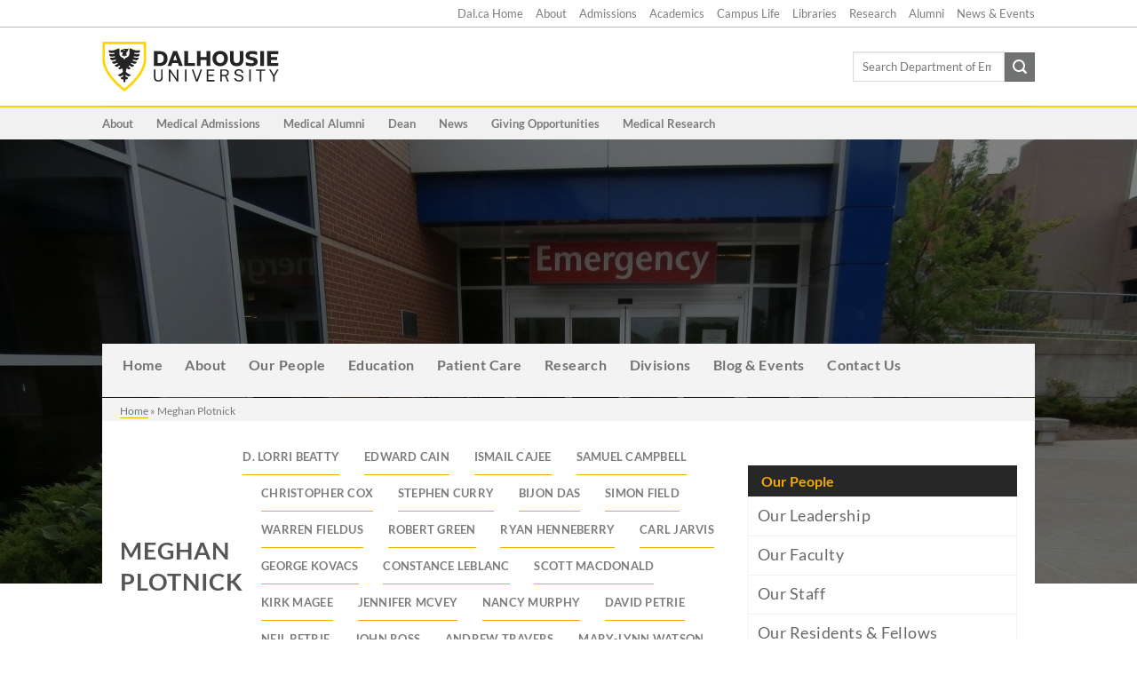

--- FILE ---
content_type: text/html; charset=UTF-8
request_url: https://dalemerg.medicine.dal.ca/our-faculty/meghan-plotnick/
body_size: 66155
content:
<!DOCTYPE html>
<html lang="en-US" class="loading-site no-js">
<head>
	<meta charset="UTF-8" />
	<link rel="profile" href="http://gmpg.org/xfn/11" />
	<link rel="pingback" href="https://dalemerg.medicine.dal.ca/xmlrpc.php" />

	<script>(function(html){html.className = html.className.replace(/\bno-js\b/,'js')})(document.documentElement);</script>
<meta name='robots' content='index, follow, max-image-preview:large, max-snippet:-1, max-video-preview:-1' />
<meta name="viewport" content="width=device-width, initial-scale=1" />
	<!-- This site is optimized with the Yoast SEO plugin v23.4 - https://yoast.com/wordpress/plugins/seo/ -->
	<title>Meghan Plotnick - Department of Emergency Medicine</title>
	<link rel="canonical" href="https://dalemerg.medicine.dal.ca/meghan-plotnick/" />
	<meta property="og:locale" content="en_US" />
	<meta property="og:type" content="article" />
	<meta property="og:title" content="Meghan Plotnick - Department of Emergency Medicine" />
	<meta property="og:url" content="https://dalemerg.medicine.dal.ca/meghan-plotnick/" />
	<meta property="og:site_name" content="Department of Emergency Medicine" />
	<meta property="article:modified_time" content="2022-03-24T19:24:27+00:00" />
	<meta name="twitter:card" content="summary_large_image" />
	<meta name="twitter:label1" content="Est. reading time" />
	<meta name="twitter:data1" content="1 minute" />
	<script type="application/ld+json" class="yoast-schema-graph">{"@context":"https://schema.org","@graph":[{"@type":"WebPage","@id":"https://dalemerg.medicine.dal.ca/meghan-plotnick/","url":"https://dalemerg.medicine.dal.ca/meghan-plotnick/","name":"Meghan Plotnick - Department of Emergency Medicine","isPartOf":{"@id":"https://dalemerg.medicine.dal.ca/#website"},"datePublished":"2021-12-11T00:07:40+00:00","dateModified":"2022-03-24T19:24:27+00:00","breadcrumb":{"@id":"https://dalemerg.medicine.dal.ca/meghan-plotnick/#breadcrumb"},"inLanguage":"en-US","potentialAction":[{"@type":"ReadAction","target":["https://dalemerg.medicine.dal.ca/meghan-plotnick/"]}]},{"@type":"BreadcrumbList","@id":"https://dalemerg.medicine.dal.ca/meghan-plotnick/#breadcrumb","itemListElement":[{"@type":"ListItem","position":1,"name":"Home","item":"https://dalemerg.medicine.dal.ca/"},{"@type":"ListItem","position":2,"name":"Meghan Plotnick"}]},{"@type":"WebSite","@id":"https://dalemerg.medicine.dal.ca/#website","url":"https://dalemerg.medicine.dal.ca/","name":"Department of Emergency Medicine","description":"Dalhousie University","potentialAction":[{"@type":"SearchAction","target":{"@type":"EntryPoint","urlTemplate":"https://dalemerg.medicine.dal.ca/?s={search_term_string}"},"query-input":{"@type":"PropertyValueSpecification","valueRequired":true,"valueName":"search_term_string"}}],"inLanguage":"en-US"}]}</script>
	<!-- / Yoast SEO plugin. -->


<link rel='prefetch' href='https://dalemerg.medicine.dal.ca/wp-content/themes/flatsome/assets/js/flatsome.js?ver=8e60d746741250b4dd4e' />
<link rel='prefetch' href='https://dalemerg.medicine.dal.ca/wp-content/themes/flatsome/assets/js/chunk.slider.js?ver=3.19.5' />
<link rel='prefetch' href='https://dalemerg.medicine.dal.ca/wp-content/themes/flatsome/assets/js/chunk.popups.js?ver=3.19.5' />
<link rel='prefetch' href='https://dalemerg.medicine.dal.ca/wp-content/themes/flatsome/assets/js/chunk.tooltips.js?ver=3.19.5' />
<link rel='prefetch' href='https://dalemerg.medicine.dal.ca/wp-content/themes/flatsome/assets/js/woocommerce.js?ver=dd6035ce106022a74757' />
<link rel="alternate" type="application/rss+xml" title="Department of Emergency Medicine &raquo; Feed" href="https://dalemerg.medicine.dal.ca/feed/" />
<link rel="alternate" type="application/rss+xml" title="Department of Emergency Medicine &raquo; Comments Feed" href="https://dalemerg.medicine.dal.ca/comments/feed/" />
<link rel="alternate" type="text/calendar" title="Department of Emergency Medicine &raquo; iCal Feed" href="https://dalemerg.medicine.dal.ca/events/?ical=1" />
<script type="text/javascript">
/* <![CDATA[ */
window._wpemojiSettings = {"baseUrl":"https:\/\/s.w.org\/images\/core\/emoji\/15.0.3\/72x72\/","ext":".png","svgUrl":"https:\/\/s.w.org\/images\/core\/emoji\/15.0.3\/svg\/","svgExt":".svg","source":{"concatemoji":"https:\/\/dalemerg.medicine.dal.ca\/wp-includes\/js\/wp-emoji-release.min.js?ver=6.6.2"}};
/*! This file is auto-generated */
!function(i,n){var o,s,e;function c(e){try{var t={supportTests:e,timestamp:(new Date).valueOf()};sessionStorage.setItem(o,JSON.stringify(t))}catch(e){}}function p(e,t,n){e.clearRect(0,0,e.canvas.width,e.canvas.height),e.fillText(t,0,0);var t=new Uint32Array(e.getImageData(0,0,e.canvas.width,e.canvas.height).data),r=(e.clearRect(0,0,e.canvas.width,e.canvas.height),e.fillText(n,0,0),new Uint32Array(e.getImageData(0,0,e.canvas.width,e.canvas.height).data));return t.every(function(e,t){return e===r[t]})}function u(e,t,n){switch(t){case"flag":return n(e,"\ud83c\udff3\ufe0f\u200d\u26a7\ufe0f","\ud83c\udff3\ufe0f\u200b\u26a7\ufe0f")?!1:!n(e,"\ud83c\uddfa\ud83c\uddf3","\ud83c\uddfa\u200b\ud83c\uddf3")&&!n(e,"\ud83c\udff4\udb40\udc67\udb40\udc62\udb40\udc65\udb40\udc6e\udb40\udc67\udb40\udc7f","\ud83c\udff4\u200b\udb40\udc67\u200b\udb40\udc62\u200b\udb40\udc65\u200b\udb40\udc6e\u200b\udb40\udc67\u200b\udb40\udc7f");case"emoji":return!n(e,"\ud83d\udc26\u200d\u2b1b","\ud83d\udc26\u200b\u2b1b")}return!1}function f(e,t,n){var r="undefined"!=typeof WorkerGlobalScope&&self instanceof WorkerGlobalScope?new OffscreenCanvas(300,150):i.createElement("canvas"),a=r.getContext("2d",{willReadFrequently:!0}),o=(a.textBaseline="top",a.font="600 32px Arial",{});return e.forEach(function(e){o[e]=t(a,e,n)}),o}function t(e){var t=i.createElement("script");t.src=e,t.defer=!0,i.head.appendChild(t)}"undefined"!=typeof Promise&&(o="wpEmojiSettingsSupports",s=["flag","emoji"],n.supports={everything:!0,everythingExceptFlag:!0},e=new Promise(function(e){i.addEventListener("DOMContentLoaded",e,{once:!0})}),new Promise(function(t){var n=function(){try{var e=JSON.parse(sessionStorage.getItem(o));if("object"==typeof e&&"number"==typeof e.timestamp&&(new Date).valueOf()<e.timestamp+604800&&"object"==typeof e.supportTests)return e.supportTests}catch(e){}return null}();if(!n){if("undefined"!=typeof Worker&&"undefined"!=typeof OffscreenCanvas&&"undefined"!=typeof URL&&URL.createObjectURL&&"undefined"!=typeof Blob)try{var e="postMessage("+f.toString()+"("+[JSON.stringify(s),u.toString(),p.toString()].join(",")+"));",r=new Blob([e],{type:"text/javascript"}),a=new Worker(URL.createObjectURL(r),{name:"wpTestEmojiSupports"});return void(a.onmessage=function(e){c(n=e.data),a.terminate(),t(n)})}catch(e){}c(n=f(s,u,p))}t(n)}).then(function(e){for(var t in e)n.supports[t]=e[t],n.supports.everything=n.supports.everything&&n.supports[t],"flag"!==t&&(n.supports.everythingExceptFlag=n.supports.everythingExceptFlag&&n.supports[t]);n.supports.everythingExceptFlag=n.supports.everythingExceptFlag&&!n.supports.flag,n.DOMReady=!1,n.readyCallback=function(){n.DOMReady=!0}}).then(function(){return e}).then(function(){var e;n.supports.everything||(n.readyCallback(),(e=n.source||{}).concatemoji?t(e.concatemoji):e.wpemoji&&e.twemoji&&(t(e.twemoji),t(e.wpemoji)))}))}((window,document),window._wpemojiSettings);
/* ]]> */
</script>
<style id='wp-emoji-styles-inline-css' type='text/css'>

	img.wp-smiley, img.emoji {
		display: inline !important;
		border: none !important;
		box-shadow: none !important;
		height: 1em !important;
		width: 1em !important;
		margin: 0 0.07em !important;
		vertical-align: -0.1em !important;
		background: none !important;
		padding: 0 !important;
	}
</style>
<style id='wp-block-library-inline-css' type='text/css'>
:root{--wp-admin-theme-color:#007cba;--wp-admin-theme-color--rgb:0,124,186;--wp-admin-theme-color-darker-10:#006ba1;--wp-admin-theme-color-darker-10--rgb:0,107,161;--wp-admin-theme-color-darker-20:#005a87;--wp-admin-theme-color-darker-20--rgb:0,90,135;--wp-admin-border-width-focus:2px;--wp-block-synced-color:#7a00df;--wp-block-synced-color--rgb:122,0,223;--wp-bound-block-color:var(--wp-block-synced-color)}@media (min-resolution:192dpi){:root{--wp-admin-border-width-focus:1.5px}}.wp-element-button{cursor:pointer}:root{--wp--preset--font-size--normal:16px;--wp--preset--font-size--huge:42px}:root .has-very-light-gray-background-color{background-color:#eee}:root .has-very-dark-gray-background-color{background-color:#313131}:root .has-very-light-gray-color{color:#eee}:root .has-very-dark-gray-color{color:#313131}:root .has-vivid-green-cyan-to-vivid-cyan-blue-gradient-background{background:linear-gradient(135deg,#00d084,#0693e3)}:root .has-purple-crush-gradient-background{background:linear-gradient(135deg,#34e2e4,#4721fb 50%,#ab1dfe)}:root .has-hazy-dawn-gradient-background{background:linear-gradient(135deg,#faaca8,#dad0ec)}:root .has-subdued-olive-gradient-background{background:linear-gradient(135deg,#fafae1,#67a671)}:root .has-atomic-cream-gradient-background{background:linear-gradient(135deg,#fdd79a,#004a59)}:root .has-nightshade-gradient-background{background:linear-gradient(135deg,#330968,#31cdcf)}:root .has-midnight-gradient-background{background:linear-gradient(135deg,#020381,#2874fc)}.has-regular-font-size{font-size:1em}.has-larger-font-size{font-size:2.625em}.has-normal-font-size{font-size:var(--wp--preset--font-size--normal)}.has-huge-font-size{font-size:var(--wp--preset--font-size--huge)}.has-text-align-center{text-align:center}.has-text-align-left{text-align:left}.has-text-align-right{text-align:right}#end-resizable-editor-section{display:none}.aligncenter{clear:both}.items-justified-left{justify-content:flex-start}.items-justified-center{justify-content:center}.items-justified-right{justify-content:flex-end}.items-justified-space-between{justify-content:space-between}.screen-reader-text{border:0;clip:rect(1px,1px,1px,1px);clip-path:inset(50%);height:1px;margin:-1px;overflow:hidden;padding:0;position:absolute;width:1px;word-wrap:normal!important}.screen-reader-text:focus{background-color:#ddd;clip:auto!important;clip-path:none;color:#444;display:block;font-size:1em;height:auto;left:5px;line-height:normal;padding:15px 23px 14px;text-decoration:none;top:5px;width:auto;z-index:100000}html :where(.has-border-color){border-style:solid}html :where([style*=border-top-color]){border-top-style:solid}html :where([style*=border-right-color]){border-right-style:solid}html :where([style*=border-bottom-color]){border-bottom-style:solid}html :where([style*=border-left-color]){border-left-style:solid}html :where([style*=border-width]){border-style:solid}html :where([style*=border-top-width]){border-top-style:solid}html :where([style*=border-right-width]){border-right-style:solid}html :where([style*=border-bottom-width]){border-bottom-style:solid}html :where([style*=border-left-width]){border-left-style:solid}html :where(img[class*=wp-image-]){height:auto;max-width:100%}:where(figure){margin:0 0 1em}html :where(.is-position-sticky){--wp-admin--admin-bar--position-offset:var(--wp-admin--admin-bar--height,0px)}@media screen and (max-width:600px){html :where(.is-position-sticky){--wp-admin--admin-bar--position-offset:0px}}
</style>
<link rel='stylesheet' id='contact-form-7-css' href='https://dalemerg.medicine.dal.ca/wp-content/plugins/contact-form-7/includes/css/styles.css?ver=5.9.8' type='text/css' media='all' />
<style id='woocommerce-inline-inline-css' type='text/css'>
.woocommerce form .form-row .required { visibility: visible; }
</style>
<link rel='stylesheet' id='tablepress-default-css' href='https://dalemerg.medicine.dal.ca/wp-content/plugins/tablepress/css/build/default.css?ver=2.4.2' type='text/css' media='all' />
<link rel='stylesheet' id='flatsome-main-css' href='https://dalemerg.medicine.dal.ca/wp-content/themes/flatsome/assets/css/flatsome.css?ver=3.19.5' type='text/css' media='all' />
<style id='flatsome-main-inline-css' type='text/css'>
@font-face {
				font-family: "fl-icons";
				font-display: block;
				src: url(https://dalemerg.medicine.dal.ca/wp-content/themes/flatsome/assets/css/icons/fl-icons.eot?v=3.19.5);
				src:
					url(https://dalemerg.medicine.dal.ca/wp-content/themes/flatsome/assets/css/icons/fl-icons.eot#iefix?v=3.19.5) format("embedded-opentype"),
					url(https://dalemerg.medicine.dal.ca/wp-content/themes/flatsome/assets/css/icons/fl-icons.woff2?v=3.19.5) format("woff2"),
					url(https://dalemerg.medicine.dal.ca/wp-content/themes/flatsome/assets/css/icons/fl-icons.ttf?v=3.19.5) format("truetype"),
					url(https://dalemerg.medicine.dal.ca/wp-content/themes/flatsome/assets/css/icons/fl-icons.woff?v=3.19.5) format("woff"),
					url(https://dalemerg.medicine.dal.ca/wp-content/themes/flatsome/assets/css/icons/fl-icons.svg?v=3.19.5#fl-icons) format("svg");
			}
</style>
<link rel='stylesheet' id='flatsome-shop-css' href='https://dalemerg.medicine.dal.ca/wp-content/themes/flatsome/assets/css/flatsome-shop.css?ver=3.19.5' type='text/css' media='all' />
<link rel='stylesheet' id='flatsome-style-css' href='https://dalemerg.medicine.dal.ca/wp-content/themes/flatsome-child/style.css?ver=3.0' type='text/css' media='all' />
<script type="text/javascript" src="https://dalemerg.medicine.dal.ca/wp-includes/js/jquery/jquery.min.js?ver=3.7.1" id="jquery-core-js"></script>
<script type="text/javascript" src="https://dalemerg.medicine.dal.ca/wp-includes/js/jquery/jquery-migrate.min.js?ver=3.4.1" id="jquery-migrate-js"></script>
<script type="text/javascript" src="https://dalemerg.medicine.dal.ca/wp-content/plugins/woocommerce/assets/js/jquery-blockui/jquery.blockUI.min.js?ver=2.7.0-wc.9.2.3" id="jquery-blockui-js" data-wp-strategy="defer"></script>
<script type="text/javascript" id="wc-add-to-cart-js-extra">
/* <![CDATA[ */
var wc_add_to_cart_params = {"ajax_url":"\/wp-admin\/admin-ajax.php","wc_ajax_url":"\/?wc-ajax=%%endpoint%%","i18n_view_cart":"View cart","cart_url":"https:\/\/dalemerg.medicine.dal.ca","is_cart":"","cart_redirect_after_add":"no"};
/* ]]> */
</script>
<script type="text/javascript" src="https://dalemerg.medicine.dal.ca/wp-content/plugins/woocommerce/assets/js/frontend/add-to-cart.min.js?ver=9.2.3" id="wc-add-to-cart-js" defer="defer" data-wp-strategy="defer"></script>
<script type="text/javascript" src="https://dalemerg.medicine.dal.ca/wp-content/plugins/woocommerce/assets/js/js-cookie/js.cookie.min.js?ver=2.1.4-wc.9.2.3" id="js-cookie-js" data-wp-strategy="defer"></script>
<link rel="https://api.w.org/" href="https://dalemerg.medicine.dal.ca/wp-json/" /><link rel="alternate" title="JSON" type="application/json" href="https://dalemerg.medicine.dal.ca/wp-json/wp/v2/pages/135" /><link rel="EditURI" type="application/rsd+xml" title="RSD" href="https://dalemerg.medicine.dal.ca/xmlrpc.php?rsd" />
<meta name="generator" content="WordPress 6.6.2" />
<meta name="generator" content="WooCommerce 9.2.3" />
<link rel='shortlink' href='https://dalemerg.medicine.dal.ca/?p=135' />
<link rel="alternate" title="oEmbed (JSON)" type="application/json+oembed" href="https://dalemerg.medicine.dal.ca/wp-json/oembed/1.0/embed?url=https%3A%2F%2Fdalemerg.medicine.dal.ca%2Four-faculty%2Fmeghan-plotnick%2F" />
<link rel="alternate" title="oEmbed (XML)" type="text/xml+oembed" href="https://dalemerg.medicine.dal.ca/wp-json/oembed/1.0/embed?url=https%3A%2F%2Fdalemerg.medicine.dal.ca%2Four-faculty%2Fmeghan-plotnick%2F&#038;format=xml" />
<meta name="tec-api-version" content="v1"><meta name="tec-api-origin" content="https://dalemerg.medicine.dal.ca"><link rel="alternate" href="https://dalemerg.medicine.dal.ca/wp-json/tribe/events/v1/" />	<noscript><style>.woocommerce-product-gallery{ opacity: 1 !important; }</style></noscript>
	<style id='wp-fonts-local' type='text/css'>
@font-face{font-family:Inter;font-style:normal;font-weight:300 900;font-display:fallback;src:url('https://dalemerg.medicine.dal.ca/wp-content/plugins/woocommerce/assets/fonts/Inter-VariableFont_slnt,wght.woff2') format('woff2');font-stretch:normal;}
@font-face{font-family:Cardo;font-style:normal;font-weight:400;font-display:fallback;src:url('https://dalemerg.medicine.dal.ca/wp-content/plugins/woocommerce/assets/fonts/cardo_normal_400.woff2') format('woff2');}
</style>
<link rel="icon" href="https://dalemerg.medicine.dal.ca/wp-content/uploads/2022/03/cropped-favicon-32x32.png" sizes="32x32" />
<link rel="icon" href="https://dalemerg.medicine.dal.ca/wp-content/uploads/2022/03/cropped-favicon-192x192.png" sizes="192x192" />
<link rel="apple-touch-icon" href="https://dalemerg.medicine.dal.ca/wp-content/uploads/2022/03/cropped-favicon-180x180.png" />
<meta name="msapplication-TileImage" content="https://dalemerg.medicine.dal.ca/wp-content/uploads/2022/03/cropped-favicon-270x270.png" />
<style id="custom-css" type="text/css">:root {--primary-color: #d68300;--fs-color-primary: #d68300;--fs-color-secondary: #707372;--fs-color-success: #7a9c59;--fs-color-alert: #000000;--fs-experimental-link-color: #707372;--fs-experimental-link-color-hover: #d68300;}.tooltipster-base {--tooltip-color: #fff;--tooltip-bg-color: #000;}.off-canvas-right .mfp-content, .off-canvas-left .mfp-content {--drawer-width: 300px;}.off-canvas .mfp-content.off-canvas-cart {--drawer-width: 360px;}.header-main{height: 90px}#logo img{max-height: 90px}#logo{width:200px;}.header-top{min-height: 25px}.transparent .header-main{height: 90px}.transparent #logo img{max-height: 90px}.has-transparent + .page-title:first-of-type,.has-transparent + #main > .page-title,.has-transparent + #main > div > .page-title,.has-transparent + #main .page-header-wrapper:first-of-type .page-title{padding-top: 170px;}.header.show-on-scroll,.stuck .header-main{height:70px!important}.stuck #logo img{max-height: 70px!important}.search-form{ width: 100%;}.header-bottom {background-color: #f1f1f1}.header-bottom-nav > li > a{line-height: 16px }@media (max-width: 549px) {.header-main{height: 70px}#logo img{max-height: 70px}}.header-top{background-color:#ffffff!important;}body{font-family: Lato, sans-serif;}body {font-weight: 400;font-style: normal;}.nav > li > a {font-family: Lato, sans-serif;}.mobile-sidebar-levels-2 .nav > li > ul > li > a {font-family: Lato, sans-serif;}.nav > li > a,.mobile-sidebar-levels-2 .nav > li > ul > li > a {font-weight: 700;font-style: normal;}h1,h2,h3,h4,h5,h6,.heading-font, .off-canvas-center .nav-sidebar.nav-vertical > li > a{font-family: Lato, sans-serif;}h1,h2,h3,h4,h5,h6,.heading-font,.banner h1,.banner h2 {font-weight: 700;font-style: normal;}.alt-font{font-family: "Dancing Script", sans-serif;}.alt-font {font-weight: 400!important;font-style: normal!important;}@media screen and (min-width: 550px){.products .box-vertical .box-image{min-width: 247px!important;width: 247px!important;}}.absolute-footer, html{background-color: #ffffff}.nav-vertical-fly-out > li + li {border-top-width: 1px; border-top-style: solid;}/* Custom CSS */.main-section{margin-top: -300px !important;}.tab{background-color: #fff !important;}a:link {border-bottom: 1px solid #f2ac00;}.menu-item a:link {border-bottom: 0px solid !important;}.section-widget{padding: 0px 10px !important;}.section-widget p{margin: 5px !important;}.homeWidgetBtn{font-size: 1.1em;margin: 0px;text-align: left;padding-left: 10px !important;font-weight: 300;}.border-box{border: 1px solid #c8c8c8;}.sidebar-menu .account-item {display:none;}.header-newsletter-item{display:none !important;}#top-bar{border-bottom: 1px solid #b9b9b9 !important;}#masthead{border-bottom: solid 2px #ffd400;}.logo a{ border: none !important;}.breadcrumbNav {text-align: left;}.border-box a:link {text-decoration: underline;text-decoration-color: #f2ac00 !important;}.label-new.menu-item > a:after{content:"New";}.label-hot.menu-item > a:after{content:"Hot";}.label-sale.menu-item > a:after{content:"Sale";}.label-popular.menu-item > a:after{content:"Popular";}</style><style id="kirki-inline-styles">/* latin-ext */
@font-face {
  font-family: 'Lato';
  font-style: normal;
  font-weight: 400;
  font-display: swap;
  src: url(https://fonts.gstatic.com/s/lato/v25/S6uyw4BMUTPHjxAwXjeu.woff2) format('woff2');
  unicode-range: U+0100-02BA, U+02BD-02C5, U+02C7-02CC, U+02CE-02D7, U+02DD-02FF, U+0304, U+0308, U+0329, U+1D00-1DBF, U+1E00-1E9F, U+1EF2-1EFF, U+2020, U+20A0-20AB, U+20AD-20C0, U+2113, U+2C60-2C7F, U+A720-A7FF;
}
/* latin */
@font-face {
  font-family: 'Lato';
  font-style: normal;
  font-weight: 400;
  font-display: swap;
  src: url(https://fonts.gstatic.com/s/lato/v25/S6uyw4BMUTPHjx4wXg.woff2) format('woff2');
  unicode-range: U+0000-00FF, U+0131, U+0152-0153, U+02BB-02BC, U+02C6, U+02DA, U+02DC, U+0304, U+0308, U+0329, U+2000-206F, U+20AC, U+2122, U+2191, U+2193, U+2212, U+2215, U+FEFF, U+FFFD;
}
/* latin-ext */
@font-face {
  font-family: 'Lato';
  font-style: normal;
  font-weight: 700;
  font-display: swap;
  src: url(https://fonts.gstatic.com/s/lato/v25/S6u9w4BMUTPHh6UVSwaPGR_p.woff2) format('woff2');
  unicode-range: U+0100-02BA, U+02BD-02C5, U+02C7-02CC, U+02CE-02D7, U+02DD-02FF, U+0304, U+0308, U+0329, U+1D00-1DBF, U+1E00-1E9F, U+1EF2-1EFF, U+2020, U+20A0-20AB, U+20AD-20C0, U+2113, U+2C60-2C7F, U+A720-A7FF;
}
/* latin */
@font-face {
  font-family: 'Lato';
  font-style: normal;
  font-weight: 700;
  font-display: swap;
  src: url(https://fonts.gstatic.com/s/lato/v25/S6u9w4BMUTPHh6UVSwiPGQ.woff2) format('woff2');
  unicode-range: U+0000-00FF, U+0131, U+0152-0153, U+02BB-02BC, U+02C6, U+02DA, U+02DC, U+0304, U+0308, U+0329, U+2000-206F, U+20AC, U+2122, U+2191, U+2193, U+2212, U+2215, U+FEFF, U+FFFD;
}/* vietnamese */
@font-face {
  font-family: 'Dancing Script';
  font-style: normal;
  font-weight: 400;
  font-display: swap;
  src: url(https://fonts.gstatic.com/s/dancingscript/v29/If2cXTr6YS-zF4S-kcSWSVi_sxjsohD9F50Ruu7BMSo3Rep8ltA.woff2) format('woff2');
  unicode-range: U+0102-0103, U+0110-0111, U+0128-0129, U+0168-0169, U+01A0-01A1, U+01AF-01B0, U+0300-0301, U+0303-0304, U+0308-0309, U+0323, U+0329, U+1EA0-1EF9, U+20AB;
}
/* latin-ext */
@font-face {
  font-family: 'Dancing Script';
  font-style: normal;
  font-weight: 400;
  font-display: swap;
  src: url(https://fonts.gstatic.com/s/dancingscript/v29/If2cXTr6YS-zF4S-kcSWSVi_sxjsohD9F50Ruu7BMSo3ROp8ltA.woff2) format('woff2');
  unicode-range: U+0100-02BA, U+02BD-02C5, U+02C7-02CC, U+02CE-02D7, U+02DD-02FF, U+0304, U+0308, U+0329, U+1D00-1DBF, U+1E00-1E9F, U+1EF2-1EFF, U+2020, U+20A0-20AB, U+20AD-20C0, U+2113, U+2C60-2C7F, U+A720-A7FF;
}
/* latin */
@font-face {
  font-family: 'Dancing Script';
  font-style: normal;
  font-weight: 400;
  font-display: swap;
  src: url(https://fonts.gstatic.com/s/dancingscript/v29/If2cXTr6YS-zF4S-kcSWSVi_sxjsohD9F50Ruu7BMSo3Sup8.woff2) format('woff2');
  unicode-range: U+0000-00FF, U+0131, U+0152-0153, U+02BB-02BC, U+02C6, U+02DA, U+02DC, U+0304, U+0308, U+0329, U+2000-206F, U+20AC, U+2122, U+2191, U+2193, U+2212, U+2215, U+FEFF, U+FFFD;
}</style></head>

<body class="page-template page-template-page-blank page-template-page-blank-php page page-id-135 page-child parent-pageid-123 theme-flatsome woocommerce-no-js tribe-no-js lightbox nav-dropdown-has-arrow nav-dropdown-has-shadow nav-dropdown-has-border">


<a class="skip-link screen-reader-text" href="#main">Skip to content</a>

<div id="wrapper">

	
	<header id="header" class="header has-sticky sticky-jump">
		<div class="header-wrapper">
			<div id="top-bar" class="header-top hide-for-sticky">
    <div class="flex-row container">
      <div class="flex-col hide-for-medium flex-left">
          <ul class="nav nav-left medium-nav-center nav-small  nav-">
                        </ul>
      </div>

      <div class="flex-col hide-for-medium flex-center">
          <ul class="nav nav-center nav-small  nav-">
                        </ul>
      </div>

      <div class="flex-col hide-for-medium flex-right">
         <ul class="nav top-bar-nav nav-right nav-small  nav-">
              <li id="menu-item-16" class="menu-item menu-item-type-custom menu-item-object-custom menu-item-16 menu-item-design-default"><a href="#" class="nav-top-link">Dal.ca Home</a></li>
<li id="menu-item-17" class="menu-item menu-item-type-custom menu-item-object-custom menu-item-17 menu-item-design-default"><a href="#" class="nav-top-link">About</a></li>
<li id="menu-item-18" class="menu-item menu-item-type-custom menu-item-object-custom menu-item-18 menu-item-design-default"><a href="#" class="nav-top-link">Admissions</a></li>
<li id="menu-item-19" class="menu-item menu-item-type-custom menu-item-object-custom menu-item-19 menu-item-design-default"><a href="#" class="nav-top-link">Academics</a></li>
<li id="menu-item-20" class="menu-item menu-item-type-custom menu-item-object-custom menu-item-20 menu-item-design-default"><a href="#" class="nav-top-link">Campus Life</a></li>
<li id="menu-item-21" class="menu-item menu-item-type-custom menu-item-object-custom menu-item-21 menu-item-design-default"><a href="#" class="nav-top-link">Libraries</a></li>
<li id="menu-item-22" class="menu-item menu-item-type-custom menu-item-object-custom menu-item-22 menu-item-design-default"><a href="#" class="nav-top-link">Research</a></li>
<li id="menu-item-23" class="menu-item menu-item-type-custom menu-item-object-custom menu-item-23 menu-item-design-default"><a href="#" class="nav-top-link">Alumni</a></li>
<li id="menu-item-24" class="menu-item menu-item-type-custom menu-item-object-custom menu-item-24 menu-item-design-default"><a href="#" class="nav-top-link">News &#038; Events</a></li>
          </ul>
      </div>

            <div class="flex-col show-for-medium flex-grow">
          <ul class="nav nav-center nav-small mobile-nav  nav-">
              <li class="html custom html_topbar_left"><h1><strong class="uppercase" data-text-color="primary">Medicine</strong></h1></li>          </ul>
      </div>
      
    </div>
</div>
<div id="masthead" class="header-main ">
      <div class="header-inner flex-row container logo-left medium-logo-center" role="navigation">

          <!-- Logo -->
          <div id="logo" class="flex-col logo">
            
<!-- Header logo -->
<a href="https://dalemerg.medicine.dal.ca/" title="Department of Emergency Medicine - Dalhousie University" rel="home">
		<img width="1" height="1" src="https://dalemerg.medicine.dal.ca/wp-content/uploads/2022/09/dalhousie-logo-black1.svg" class="header_logo header-logo" alt="Department of Emergency Medicine"/><img  width="1" height="1" src="https://dalemerg.medicine.dal.ca/wp-content/uploads/2022/09/dalhousie-logo-black1.svg" class="header-logo-dark" alt="Department of Emergency Medicine"/></a>
          </div>

          <!-- Mobile Left Elements -->
          <div class="flex-col show-for-medium flex-left">
            <ul class="mobile-nav nav nav-left ">
              <li class="nav-icon has-icon">
  		<a href="#" data-open="#main-menu" data-pos="left" data-bg="main-menu-overlay" data-color="" class="is-small" aria-label="Menu" aria-controls="main-menu" aria-expanded="false">

		  <i class="icon-menu" ></i>
		  		</a>
	</li>
            </ul>
          </div>

          <!-- Left Elements -->
          <div class="flex-col hide-for-medium flex-left
            flex-grow">
            <ul class="header-nav header-nav-main nav nav-left  nav-uppercase" >
                          </ul>
          </div>

          <!-- Right Elements -->
          <div class="flex-col hide-for-medium flex-right">
            <ul class="header-nav header-nav-main nav nav-right  nav-uppercase">
              <li class="header-search-form search-form html relative has-icon">
	<div class="header-search-form-wrapper">
		<div class="searchform-wrapper ux-search-box relative is-normal"><form role="search" method="get" class="searchform" action="https://dalemerg.medicine.dal.ca/">
	<div class="flex-row relative">
						<div class="flex-col flex-grow">
			<label class="screen-reader-text" for="woocommerce-product-search-field-0">Search for:</label>
			<input type="search" id="woocommerce-product-search-field-0" class="search-field mb-0" placeholder="Search Department of Emergency Medicine" value="" name="s" />
			<input type="hidden" name="post_type" value="product" />
					</div>
		<div class="flex-col">
			<button type="submit" value="Search" class="ux-search-submit submit-button secondary button  icon mb-0" aria-label="Submit">
				<i class="icon-search" ></i>			</button>
		</div>
	</div>
	<div class="live-search-results text-left z-top"></div>
</form>
</div>	</div>
</li>
            </ul>
          </div>

          <!-- Mobile Right Elements -->
          <div class="flex-col show-for-medium flex-right">
            <ul class="mobile-nav nav nav-right ">
                          </ul>
          </div>

      </div>

            <div class="container"><div class="top-divider full-width"></div></div>
      </div>
<div id="wide-nav" class="header-bottom wide-nav hide-for-medium">
    <div class="flex-row container">

                        <div class="flex-col hide-for-medium flex-left">
                <ul class="nav header-nav header-bottom-nav nav-left  nav-spacing-xlarge">
                    <li id="menu-item-27" class="menu-item menu-item-type-custom menu-item-object-custom menu-item-27 menu-item-design-default"><a href="https://medicine.dal.ca/about.html" class="nav-top-link">About</a></li>
<li id="menu-item-28" class="menu-item menu-item-type-custom menu-item-object-custom menu-item-28 menu-item-design-default"><a href="https://medicine.dal.ca/departments/core-units/admissions.html" class="nav-top-link">Medical Admissions</a></li>
<li id="menu-item-29" class="menu-item menu-item-type-custom menu-item-object-custom menu-item-29 menu-item-design-default"><a href="https://medicine.dal.ca/departments/core-units/alumni.html" class="nav-top-link">Medical Alumni</a></li>
<li id="menu-item-30" class="menu-item menu-item-type-custom menu-item-object-custom menu-item-30 menu-item-design-default"><a href="https://medicine.dal.ca/dean.html" class="nav-top-link">Dean</a></li>
<li id="menu-item-31" class="menu-item menu-item-type-custom menu-item-object-custom menu-item-31 menu-item-design-default"><a href="https://medicine.dal.ca/news.html" class="nav-top-link">News</a></li>
<li id="menu-item-32" class="menu-item menu-item-type-custom menu-item-object-custom menu-item-32 menu-item-design-default"><a href="https://medicine.dal.ca/about/giving.html" class="nav-top-link">Giving Opportunities</a></li>
<li id="menu-item-33" class="menu-item menu-item-type-custom menu-item-object-custom menu-item-33 menu-item-design-default"><a href="https://www.dal.ca/academics/graduate_programs/medical-research.html" class="nav-top-link">Medical Research</a></li>
                </ul>
            </div>
            
            
                        <div class="flex-col hide-for-medium flex-right flex-grow">
              <ul class="nav header-nav header-bottom-nav nav-right  nav-spacing-xlarge">
                                 </ul>
            </div>
            
            
    </div>
</div>

<div class="header-bg-container fill"><div class="header-bg-image fill"></div><div class="header-bg-color fill"></div></div>		</div>
	</header>

	
	<main id="main" class="">


<div id="content" role="main" class="content-area">

		
			
  <div class="banner has-hover" id="banner-1218251839">
          <div class="banner-inner fill">
        <div class="banner-bg fill" >
            <img fetchpriority="high" decoding="async" width="1280" height="565" src="https://dalemerg.medicine.dal.ca/wp-content/uploads/2021/11/1429125480347.jpg" class="bg attachment-original size-original" alt="QEII Emergency Department" />                        <div class="overlay"></div>            
                    </div>
		
        <div class="banner-layers container">
            <div class="fill banner-link"></div>            
        </div>
      </div>

            
<style>
#banner-1218251839 {
  padding-top: 500px;
}
#banner-1218251839 .overlay {
  background-color: rgba(0,0,0,.5);
}
</style>
  </div>



	<section class="section main-section" id="section_938159672">
		<div class="section-bg fill" >
									
			

		</div>

		

		<div class="section-content relative">
			
<div class="row row-collapse align-middle dalemerg-tab-nav"  id="row-306813495">


	<div id="col-1607036879" class="col small-12 large-12"  >
				<div class="col-inner text-left"  >
			
			

<a href="/" class="button secondary is-link lowercase"  >
		<span>Home</span>
	</a>


<a href="/about" class="button secondary is-link lowercase"  >
		<span>About</span>
	</a>


<a href="/our-people" class="button secondary is-link lowercase"  >
		<span>Our People</span>
	</a>


<a href="/education" class="button secondary is-link lowercase"  >
		<span>Education</span>
	</a>


<a href="/patient-care" class="button secondary is-link lowercase"  >
		<span>Patient Care</span>
	</a>


<a href="/research" class="button secondary is-link lowercase"  >
		<span>Research</span>
	</a>


<a href="/divisions" class="button secondary is-link lowercase"  >
		<span>Divisions</span>
	</a>


<a href="/blog-events" class="button secondary is-link lowercase"  >
		<span>Blog &amp; Events</span>
	</a>


<a href="/contact-us/#tab_about" class="button secondary is-link lowercase"  >
		<span>Contact Us</span>
	</a>


		</div>
				
<style>
#col-1607036879 > .col-inner {
  padding: 5px 0px 0px 20px;
}
</style>
	</div>

	

	<div id="col-55927767" class="col breadcrumbNav small-12 large-12"  >
				<div class="col-inner"  >
			
			

	<div id="text-945823452" class="text">
		

<span><span><a href="https://dalemerg.medicine.dal.ca/">Home</a></span> &raquo; <span class="breadcrumb_last" aria-current="page">Meghan Plotnick</span></span>

		
<style>
#text-945823452 {
  font-size: 0.75rem;
}
</style>
	</div>
	

		</div>
				
<style>
#col-55927767 > .col-inner {
  padding: 5px 0px 2px 20px;
  margin: 1px 0px 0px 0px;
}
</style>
	</div>

	


<style>
#row-306813495 > .col > .col-inner {
  background-color: rgb(243, 243, 243);
}
</style>
</div>
<div class="row"  id="row-1278101952">

	<div id="col-2059154075" class="col small-12 large-12"  >
				<div class="col-inner"  >
			
			
<div class="row"  id="row-1287904310">

	<div id="col-190833208" class="col medium-8 small-12 large-8"  >
				<div class="col-inner"  >
			
			
<div class="row"  id="row-1322858341">

	<div id="col-1344026586" class="col small-12 large-12"  >
				<div class="col-inner"  >
			
			
  <div id="page-header-1722594453" class="page-header-wrapper">
  <div class="page-title light simple-title">

    
    <div class="page-title-inner container align-center flex-row medium-flex-wrap" >
              <div class="title-wrapper uppercase flex-col text-left medium-text-center">
          <h1 class="entry-title mb-0">
            Meghan Plotnick          </h1>
        </div>
                    <div class="title-content flex-col flex-right text-right medium-text-center">
        <ul class="nav sm-touch-scroll nav-line nav-uppercase text-left nav-left"><li class="page_item page-item-520"><a href="https://dalemerg.medicine.dal.ca/our-faculty/beattydl/">D. Lorri Beatty</a></li>
<li class="page_item page-item-526"><a href="https://dalemerg.medicine.dal.ca/our-faculty/cain-edward/">Edward Cain</a></li>
<li class="page_item page-item-529"><a href="https://dalemerg.medicine.dal.ca/our-faculty/ismail-cajee/">Ismail Cajee</a></li>
<li class="page_item page-item-531"><a href="https://dalemerg.medicine.dal.ca/our-faculty/samuel-campbell/">Samuel Campbell</a></li>
<li class="page_item page-item-543"><a href="https://dalemerg.medicine.dal.ca/our-faculty/christopher-cox/">Christopher Cox</a></li>
<li class="page_item page-item-545"><a href="https://dalemerg.medicine.dal.ca/our-faculty/stephen-curry/">Stephen Curry</a></li>
<li class="page_item page-item-547"><a href="https://dalemerg.medicine.dal.ca/our-faculty/bijon-das/">Bijon Das</a></li>
<li class="page_item page-item-552"><a href="https://dalemerg.medicine.dal.ca/our-faculty/simon-field/">Simon Field</a></li>
<li class="page_item page-item-554"><a href="https://dalemerg.medicine.dal.ca/our-faculty/warren-fieldus/">Warren Fieldus</a></li>
<li class="page_item page-item-556"><a href="https://dalemerg.medicine.dal.ca/our-faculty/robert-green/">Robert Green</a></li>
<li class="page_item page-item-558"><a href="https://dalemerg.medicine.dal.ca/our-faculty/ryan-henneberry/">Ryan Henneberry</a></li>
<li class="page_item page-item-560"><a href="https://dalemerg.medicine.dal.ca/our-faculty/carl-jarvis/">Carl Jarvis</a></li>
<li class="page_item page-item-562"><a href="https://dalemerg.medicine.dal.ca/our-faculty/george-kovacs/">George Kovacs</a></li>
<li class="page_item page-item-564"><a href="https://dalemerg.medicine.dal.ca/our-faculty/constance-leblanc/">Constance LeBlanc</a></li>
<li class="page_item page-item-568"><a href="https://dalemerg.medicine.dal.ca/our-faculty/scott-macdonald/">Scott MacDonald</a></li>
<li class="page_item page-item-570"><a href="https://dalemerg.medicine.dal.ca/our-faculty/kirk-magee/">Kirk Magee</a></li>
<li class="page_item page-item-572"><a href="https://dalemerg.medicine.dal.ca/our-faculty/jennifer-mcvey/">Jennifer McVey</a></li>
<li class="page_item page-item-577"><a href="https://dalemerg.medicine.dal.ca/our-faculty/nancy-murphy/">Nancy Murphy</a></li>
<li class="page_item page-item-579"><a href="https://dalemerg.medicine.dal.ca/our-faculty/david-petrie/">David Petrie</a></li>
<li class="page_item page-item-581"><a href="https://dalemerg.medicine.dal.ca/our-faculty/neil-petrie/">Neil Petrie</a></li>
<li class="page_item page-item-583"><a href="https://dalemerg.medicine.dal.ca/our-faculty/john-ross/">John Ross</a></li>
<li class="page_item page-item-585"><a href="https://dalemerg.medicine.dal.ca/our-faculty/andrew-travers/">Andrew Travers</a></li>
<li class="page_item page-item-587"><a href="https://dalemerg.medicine.dal.ca/our-faculty/mary%e2%80%91lynn-watson/">Mary‑Lynn Watson</a></li>
<li class="page_item page-item-135 current_page_item active"><a href="https://dalemerg.medicine.dal.ca/our-faculty/meghan-plotnick/" aria-current="page">Meghan Plotnick</a></li>
<li class="page_item page-item-589"><a href="https://dalemerg.medicine.dal.ca/our-faculty/kwong-wu/">Kwong Wu</a></li>
</ul>      </div>
    </div>

       </div>
    </div>
  
<h2><span data-text-color="primary"><b>Dal ESEM Resident, PGY 3</b></span></h2>
<h3><b>Hometown</b></h3>
<p>Windsor, Ontario</p>
<h3><b>Prior education</b></h3>
<p>BSc &#8211; Physiology and Psychology, Western University<br />MSc &#8211; Kinesiology, Queen&#8217;s University<br />Family Medicine, Dalhousie University<br />MD, Dalhousie University</p>
<h3><b>Academic interests</b></h3>
<p>Anaphylaxis<br />Women&#8217;s Health<br />Resuscitation</p>
<h3><b>Hobbies</b></h3>
<p>Camping, hiking, running, cycling</p>
		</div>
					</div>

	
</div>
		</div>
					</div>

	

	<div id="col-1092065414" class="col about-widget medium-4 small-12 large-4"  >
				<div class="col-inner"  >
			
			
<div class="row row-collapse"  id="row-1711824764">

	<div id="col-663613485" class="col small-12 large-12"  >
				<div class="col-inner"  >
			
			
	<div id="gap-807371913" class="gap-element clearfix" style="display:block; height:auto;">
		
<style>
#gap-807371913 {
  padding-top: 50px;
}
</style>
	</div>
	

<div class="row"  id="row-1247861365">


	<div id="col-786819095" class="col menu-item small-12 large-12"  >
				<div class="col-inner"  >
			
			


	<section class="section section-widget" id="section_547909239">
		<div class="section-bg fill" >
									
			

		</div>

		

		<div class="section-content relative">
			

<p><strong><span style="color: #f2ac00;">Our People</span></strong></p>

		</div>

		
<style>
#section_547909239 {
  padding-top: 5px;
  padding-bottom: 5px;
  background-color: rgb(39, 39, 39);
}
</style>
	</section>
	
<a href="/our-leadership/#tab_our-people" class="button white is-xsmall lowercase expand homeWidgetBtn"  >
		<span>Our Leadership</span>
	</a>


<a href="/our-faculty/#tab_our-people" class="button white is-xsmall lowercase expand homeWidgetBtn"  >
		<span>Our Faculty</span>
	</a>


<a href="/our-staff/#tab_our-people" class="button white is-xsmall lowercase expand homeWidgetBtn"  >
		<span>Our Staff</span>
	</a>


<a href="/our-residents-fellows/#tab_our-people" class="button white is-xsmall lowercase expand homeWidgetBtn"  >
		<span>Our Residents &amp; Fellows</span>
	</a>



		</div>
				
<style>
#col-786819095 > .col-inner {
  padding: 0px 20px 0px 0px;
}
</style>
	</div>

	

</div>
		</div>
					</div>

	
</div>
<div class="row row-collapse"  id="row-1986409818">

	<div id="col-1161031775" class="col small-12 large-12"  >
				<div class="col-inner"  >
			
			
		</div>
					</div>

	
</div>
		</div>
					</div>

	
</div>
		</div>
					</div>

	

<style>
#row-1278101952 > .col > .col-inner {
  padding: 0px 0px 0px 20px;
  background-color: rgb(255,255,255);
}
</style>
</div>
		</div>

		
<style>
#section_938159672 {
  padding-top: 30px;
  padding-bottom: 30px;
}
</style>
	</section>
	

			
		
</div>



</main>

<footer id="footer" class="footer-wrapper">

	
<!-- FOOTER 1 -->
<div class="footer-widgets footer footer-1">
		<div class="row large-columns-1 mb-0">
	   		<div id="block-7" class="col pb-0 widget widget_block"><div class="row row-collapse row-full-width"  id="row-559492803">


	<div id="col-205966857" class="col medium-6 large-6"  >
				<div class="col-inner"  >
			
			

<span style="font-size: 80%;"><b>Dalhousie University</b></span>
<span style="font-size: 80%;">Faculty of Medicine</span>
<span style="font-size: 80%;">Halifax, Nova Scotia, Canada  B3H 4R2</span>
<span style="font-size: 80%;">Tel: 1-902-494-6592</span>

<span style="font-size: 80%;"><b>Dalhousie Medicine New Brunswick</b></span>
<span style="font-size: 80%;">Saint John, New Brunswick, Canada E2L4L5</span>
<span style="font-size: 80%;">Tel: 1-506-636-6000</span>

		</div>
					</div>

	

	<div id="col-1777121950" class="col medium-6 large-6"  >
				<div class="col-inner"  >
			
			
<p style="text-align: right;"><span style="font-size: 80%;"><a href="https://dalemerg.medicine.dal.ca/contact-us/">Contact Us | </a><a href="http://directory.dal.ca/">Campus Directory | </a><a href="https://dalemerg.medicine.dal.ca/employment">Physician Recruitment</a></span></p>
<p style="text-align: right;"><span style="font-size: 80%;"><a href="https://www.dal.ca/privacy_statement.html">Privacy Statement | </a><a href="https://www.dal.ca/terms_of_use.html">Terms of Use | </a><a href="http://media.dal.ca/">Media Centre</a></span></p>
		</div>
					</div>

	

</div></div>		</div>
</div>

<!-- FOOTER 2 -->



<div class="absolute-footer dark medium-text-center small-text-center">
  <div class="container clearfix">

    
    <div class="footer-primary pull-left">
            <div class="copyright-footer">
              </div>
          </div>
  </div>
</div>

</footer>

</div>

<div id="main-menu" class="mobile-sidebar no-scrollbar mfp-hide">

	
	<div class="sidebar-menu no-scrollbar ">

		
					<ul class="nav nav-sidebar nav-vertical nav-uppercase" data-tab="1">
				<li class="header-search-form search-form html relative has-icon">
	<div class="header-search-form-wrapper">
		<div class="searchform-wrapper ux-search-box relative is-normal"><form role="search" method="get" class="searchform" action="https://dalemerg.medicine.dal.ca/">
	<div class="flex-row relative">
						<div class="flex-col flex-grow">
			<label class="screen-reader-text" for="woocommerce-product-search-field-1">Search for:</label>
			<input type="search" id="woocommerce-product-search-field-1" class="search-field mb-0" placeholder="Search Department of Emergency Medicine" value="" name="s" />
			<input type="hidden" name="post_type" value="product" />
					</div>
		<div class="flex-col">
			<button type="submit" value="Search" class="ux-search-submit submit-button secondary button  icon mb-0" aria-label="Submit">
				<i class="icon-search" ></i>			</button>
		</div>
	</div>
	<div class="live-search-results text-left z-top"></div>
</form>
</div>	</div>
</li>
<li class="menu-item menu-item-type-custom menu-item-object-custom menu-item-27"><a href="https://medicine.dal.ca/about.html">About</a></li>
<li class="menu-item menu-item-type-custom menu-item-object-custom menu-item-28"><a href="https://medicine.dal.ca/departments/core-units/admissions.html">Medical Admissions</a></li>
<li class="menu-item menu-item-type-custom menu-item-object-custom menu-item-29"><a href="https://medicine.dal.ca/departments/core-units/alumni.html">Medical Alumni</a></li>
<li class="menu-item menu-item-type-custom menu-item-object-custom menu-item-30"><a href="https://medicine.dal.ca/dean.html">Dean</a></li>
<li class="menu-item menu-item-type-custom menu-item-object-custom menu-item-31"><a href="https://medicine.dal.ca/news.html">News</a></li>
<li class="menu-item menu-item-type-custom menu-item-object-custom menu-item-32"><a href="https://medicine.dal.ca/about/giving.html">Giving Opportunities</a></li>
<li class="menu-item menu-item-type-custom menu-item-object-custom menu-item-33"><a href="https://www.dal.ca/academics/graduate_programs/medical-research.html">Medical Research</a></li>

<li class="account-item has-icon menu-item">
			<a href class="nav-top-link nav-top-not-logged-in" title="Login" >
			<span class="header-account-title">
				Login			</span>
		</a>
	
	</li>
<li class="header-newsletter-item has-icon">

  <a href="#header-newsletter-signup" class="tooltip" title="Sign up for Newsletter">

    <i class="icon-envelop"></i>
    <span class="header-newsletter-title">
          </span>
  </a>

</li>
<li class="html header-social-icons ml-0">
	<div class="social-icons follow-icons" ></div></li>
			</ul>
		
		
	</div>

	
</div>
		<script>
		( function ( body ) {
			'use strict';
			body.className = body.className.replace( /\btribe-no-js\b/, 'tribe-js' );
		} )( document.body );
		</script>
		    <div id="login-form-popup" class="lightbox-content mfp-hide">
            	<div class="woocommerce">
      		<div class="woocommerce-notices-wrapper"></div>
<div class="account-container lightbox-inner">

	
			<div class="account-login-inner">

				<h3 class="uppercase">Login</h3>

				<form class="woocommerce-form woocommerce-form-login login" method="post">

					
					<p class="woocommerce-form-row woocommerce-form-row--wide form-row form-row-wide">
						<label for="username">Username or email address&nbsp;<span class="required" aria-hidden="true">*</span><span class="screen-reader-text">Required</span></label>
						<input type="text" class="woocommerce-Input woocommerce-Input--text input-text" name="username" id="username" autocomplete="username" value="" required aria-required="true" />					</p>
					<p class="woocommerce-form-row woocommerce-form-row--wide form-row form-row-wide">
						<label for="password">Password&nbsp;<span class="required" aria-hidden="true">*</span><span class="screen-reader-text">Required</span></label>
						<input class="woocommerce-Input woocommerce-Input--text input-text" type="password" name="password" id="password" autocomplete="current-password" required aria-required="true" />
					</p>

					
					<p class="form-row">
						<label class="woocommerce-form__label woocommerce-form__label-for-checkbox woocommerce-form-login__rememberme">
							<input class="woocommerce-form__input woocommerce-form__input-checkbox" name="rememberme" type="checkbox" id="rememberme" value="forever" /> <span>Remember me</span>
						</label>
						<input type="hidden" id="woocommerce-login-nonce" name="woocommerce-login-nonce" value="723419aab6" /><input type="hidden" name="_wp_http_referer" value="/our-faculty/meghan-plotnick/" />						<button type="submit" class="woocommerce-button button woocommerce-form-login__submit" name="login" value="Log in">Log in</button>
					</p>
					<p class="woocommerce-LostPassword lost_password">
						<a href="https://dalemerg.medicine.dal.ca/lost-password/">Lost your password?</a>
					</p>

					
				</form>
			</div>

			
</div>

		</div>
      	    </div>
  <script> /* <![CDATA[ */var tribe_l10n_datatables = {"aria":{"sort_ascending":": activate to sort column ascending","sort_descending":": activate to sort column descending"},"length_menu":"Show _MENU_ entries","empty_table":"No data available in table","info":"Showing _START_ to _END_ of _TOTAL_ entries","info_empty":"Showing 0 to 0 of 0 entries","info_filtered":"(filtered from _MAX_ total entries)","zero_records":"No matching records found","search":"Search:","all_selected_text":"All items on this page were selected. ","select_all_link":"Select all pages","clear_selection":"Clear Selection.","pagination":{"all":"All","next":"Next","previous":"Previous"},"select":{"rows":{"0":"","_":": Selected %d rows","1":": Selected 1 row"}},"datepicker":{"dayNames":["Sunday","Monday","Tuesday","Wednesday","Thursday","Friday","Saturday"],"dayNamesShort":["Sun","Mon","Tue","Wed","Thu","Fri","Sat"],"dayNamesMin":["S","M","T","W","T","F","S"],"monthNames":["January","February","March","April","May","June","July","August","September","October","November","December"],"monthNamesShort":["January","February","March","April","May","June","July","August","September","October","November","December"],"monthNamesMin":["Jan","Feb","Mar","Apr","May","Jun","Jul","Aug","Sep","Oct","Nov","Dec"],"nextText":"Next","prevText":"Prev","currentText":"Today","closeText":"Done","today":"Today","clear":"Clear"}};/* ]]> */ </script>	<script type='text/javascript'>
		(function () {
			var c = document.body.className;
			c = c.replace(/woocommerce-no-js/, 'woocommerce-js');
			document.body.className = c;
		})();
	</script>
	<link rel='stylesheet' id='wc-blocks-style-css' href='https://dalemerg.medicine.dal.ca/wp-content/plugins/woocommerce/assets/client/blocks/wc-blocks.css?ver=wc-9.2.3' type='text/css' media='all' />
<style id='global-styles-inline-css' type='text/css'>
:root{--wp--preset--aspect-ratio--square: 1;--wp--preset--aspect-ratio--4-3: 4/3;--wp--preset--aspect-ratio--3-4: 3/4;--wp--preset--aspect-ratio--3-2: 3/2;--wp--preset--aspect-ratio--2-3: 2/3;--wp--preset--aspect-ratio--16-9: 16/9;--wp--preset--aspect-ratio--9-16: 9/16;--wp--preset--color--black: #000000;--wp--preset--color--cyan-bluish-gray: #abb8c3;--wp--preset--color--white: #ffffff;--wp--preset--color--pale-pink: #f78da7;--wp--preset--color--vivid-red: #cf2e2e;--wp--preset--color--luminous-vivid-orange: #ff6900;--wp--preset--color--luminous-vivid-amber: #fcb900;--wp--preset--color--light-green-cyan: #7bdcb5;--wp--preset--color--vivid-green-cyan: #00d084;--wp--preset--color--pale-cyan-blue: #8ed1fc;--wp--preset--color--vivid-cyan-blue: #0693e3;--wp--preset--color--vivid-purple: #9b51e0;--wp--preset--color--primary: #d68300;--wp--preset--color--secondary: #707372;--wp--preset--color--success: #7a9c59;--wp--preset--color--alert: #000000;--wp--preset--gradient--vivid-cyan-blue-to-vivid-purple: linear-gradient(135deg,rgba(6,147,227,1) 0%,rgb(155,81,224) 100%);--wp--preset--gradient--light-green-cyan-to-vivid-green-cyan: linear-gradient(135deg,rgb(122,220,180) 0%,rgb(0,208,130) 100%);--wp--preset--gradient--luminous-vivid-amber-to-luminous-vivid-orange: linear-gradient(135deg,rgba(252,185,0,1) 0%,rgba(255,105,0,1) 100%);--wp--preset--gradient--luminous-vivid-orange-to-vivid-red: linear-gradient(135deg,rgba(255,105,0,1) 0%,rgb(207,46,46) 100%);--wp--preset--gradient--very-light-gray-to-cyan-bluish-gray: linear-gradient(135deg,rgb(238,238,238) 0%,rgb(169,184,195) 100%);--wp--preset--gradient--cool-to-warm-spectrum: linear-gradient(135deg,rgb(74,234,220) 0%,rgb(151,120,209) 20%,rgb(207,42,186) 40%,rgb(238,44,130) 60%,rgb(251,105,98) 80%,rgb(254,248,76) 100%);--wp--preset--gradient--blush-light-purple: linear-gradient(135deg,rgb(255,206,236) 0%,rgb(152,150,240) 100%);--wp--preset--gradient--blush-bordeaux: linear-gradient(135deg,rgb(254,205,165) 0%,rgb(254,45,45) 50%,rgb(107,0,62) 100%);--wp--preset--gradient--luminous-dusk: linear-gradient(135deg,rgb(255,203,112) 0%,rgb(199,81,192) 50%,rgb(65,88,208) 100%);--wp--preset--gradient--pale-ocean: linear-gradient(135deg,rgb(255,245,203) 0%,rgb(182,227,212) 50%,rgb(51,167,181) 100%);--wp--preset--gradient--electric-grass: linear-gradient(135deg,rgb(202,248,128) 0%,rgb(113,206,126) 100%);--wp--preset--gradient--midnight: linear-gradient(135deg,rgb(2,3,129) 0%,rgb(40,116,252) 100%);--wp--preset--font-size--small: 13px;--wp--preset--font-size--medium: 20px;--wp--preset--font-size--large: 36px;--wp--preset--font-size--x-large: 42px;--wp--preset--font-family--inter: "Inter", sans-serif;--wp--preset--font-family--cardo: Cardo;--wp--preset--spacing--20: 0.44rem;--wp--preset--spacing--30: 0.67rem;--wp--preset--spacing--40: 1rem;--wp--preset--spacing--50: 1.5rem;--wp--preset--spacing--60: 2.25rem;--wp--preset--spacing--70: 3.38rem;--wp--preset--spacing--80: 5.06rem;--wp--preset--shadow--natural: 6px 6px 9px rgba(0, 0, 0, 0.2);--wp--preset--shadow--deep: 12px 12px 50px rgba(0, 0, 0, 0.4);--wp--preset--shadow--sharp: 6px 6px 0px rgba(0, 0, 0, 0.2);--wp--preset--shadow--outlined: 6px 6px 0px -3px rgba(255, 255, 255, 1), 6px 6px rgba(0, 0, 0, 1);--wp--preset--shadow--crisp: 6px 6px 0px rgba(0, 0, 0, 1);}:where(body) { margin: 0; }.wp-site-blocks > .alignleft { float: left; margin-right: 2em; }.wp-site-blocks > .alignright { float: right; margin-left: 2em; }.wp-site-blocks > .aligncenter { justify-content: center; margin-left: auto; margin-right: auto; }:where(.is-layout-flex){gap: 0.5em;}:where(.is-layout-grid){gap: 0.5em;}.is-layout-flow > .alignleft{float: left;margin-inline-start: 0;margin-inline-end: 2em;}.is-layout-flow > .alignright{float: right;margin-inline-start: 2em;margin-inline-end: 0;}.is-layout-flow > .aligncenter{margin-left: auto !important;margin-right: auto !important;}.is-layout-constrained > .alignleft{float: left;margin-inline-start: 0;margin-inline-end: 2em;}.is-layout-constrained > .alignright{float: right;margin-inline-start: 2em;margin-inline-end: 0;}.is-layout-constrained > .aligncenter{margin-left: auto !important;margin-right: auto !important;}.is-layout-constrained > :where(:not(.alignleft):not(.alignright):not(.alignfull)){margin-left: auto !important;margin-right: auto !important;}body .is-layout-flex{display: flex;}.is-layout-flex{flex-wrap: wrap;align-items: center;}.is-layout-flex > :is(*, div){margin: 0;}body .is-layout-grid{display: grid;}.is-layout-grid > :is(*, div){margin: 0;}body{padding-top: 0px;padding-right: 0px;padding-bottom: 0px;padding-left: 0px;}a:where(:not(.wp-element-button)){text-decoration: none;}:root :where(.wp-element-button, .wp-block-button__link){background-color: #32373c;border-width: 0;color: #fff;font-family: inherit;font-size: inherit;line-height: inherit;padding: calc(0.667em + 2px) calc(1.333em + 2px);text-decoration: none;}.has-black-color{color: var(--wp--preset--color--black) !important;}.has-cyan-bluish-gray-color{color: var(--wp--preset--color--cyan-bluish-gray) !important;}.has-white-color{color: var(--wp--preset--color--white) !important;}.has-pale-pink-color{color: var(--wp--preset--color--pale-pink) !important;}.has-vivid-red-color{color: var(--wp--preset--color--vivid-red) !important;}.has-luminous-vivid-orange-color{color: var(--wp--preset--color--luminous-vivid-orange) !important;}.has-luminous-vivid-amber-color{color: var(--wp--preset--color--luminous-vivid-amber) !important;}.has-light-green-cyan-color{color: var(--wp--preset--color--light-green-cyan) !important;}.has-vivid-green-cyan-color{color: var(--wp--preset--color--vivid-green-cyan) !important;}.has-pale-cyan-blue-color{color: var(--wp--preset--color--pale-cyan-blue) !important;}.has-vivid-cyan-blue-color{color: var(--wp--preset--color--vivid-cyan-blue) !important;}.has-vivid-purple-color{color: var(--wp--preset--color--vivid-purple) !important;}.has-primary-color{color: var(--wp--preset--color--primary) !important;}.has-secondary-color{color: var(--wp--preset--color--secondary) !important;}.has-success-color{color: var(--wp--preset--color--success) !important;}.has-alert-color{color: var(--wp--preset--color--alert) !important;}.has-black-background-color{background-color: var(--wp--preset--color--black) !important;}.has-cyan-bluish-gray-background-color{background-color: var(--wp--preset--color--cyan-bluish-gray) !important;}.has-white-background-color{background-color: var(--wp--preset--color--white) !important;}.has-pale-pink-background-color{background-color: var(--wp--preset--color--pale-pink) !important;}.has-vivid-red-background-color{background-color: var(--wp--preset--color--vivid-red) !important;}.has-luminous-vivid-orange-background-color{background-color: var(--wp--preset--color--luminous-vivid-orange) !important;}.has-luminous-vivid-amber-background-color{background-color: var(--wp--preset--color--luminous-vivid-amber) !important;}.has-light-green-cyan-background-color{background-color: var(--wp--preset--color--light-green-cyan) !important;}.has-vivid-green-cyan-background-color{background-color: var(--wp--preset--color--vivid-green-cyan) !important;}.has-pale-cyan-blue-background-color{background-color: var(--wp--preset--color--pale-cyan-blue) !important;}.has-vivid-cyan-blue-background-color{background-color: var(--wp--preset--color--vivid-cyan-blue) !important;}.has-vivid-purple-background-color{background-color: var(--wp--preset--color--vivid-purple) !important;}.has-primary-background-color{background-color: var(--wp--preset--color--primary) !important;}.has-secondary-background-color{background-color: var(--wp--preset--color--secondary) !important;}.has-success-background-color{background-color: var(--wp--preset--color--success) !important;}.has-alert-background-color{background-color: var(--wp--preset--color--alert) !important;}.has-black-border-color{border-color: var(--wp--preset--color--black) !important;}.has-cyan-bluish-gray-border-color{border-color: var(--wp--preset--color--cyan-bluish-gray) !important;}.has-white-border-color{border-color: var(--wp--preset--color--white) !important;}.has-pale-pink-border-color{border-color: var(--wp--preset--color--pale-pink) !important;}.has-vivid-red-border-color{border-color: var(--wp--preset--color--vivid-red) !important;}.has-luminous-vivid-orange-border-color{border-color: var(--wp--preset--color--luminous-vivid-orange) !important;}.has-luminous-vivid-amber-border-color{border-color: var(--wp--preset--color--luminous-vivid-amber) !important;}.has-light-green-cyan-border-color{border-color: var(--wp--preset--color--light-green-cyan) !important;}.has-vivid-green-cyan-border-color{border-color: var(--wp--preset--color--vivid-green-cyan) !important;}.has-pale-cyan-blue-border-color{border-color: var(--wp--preset--color--pale-cyan-blue) !important;}.has-vivid-cyan-blue-border-color{border-color: var(--wp--preset--color--vivid-cyan-blue) !important;}.has-vivid-purple-border-color{border-color: var(--wp--preset--color--vivid-purple) !important;}.has-primary-border-color{border-color: var(--wp--preset--color--primary) !important;}.has-secondary-border-color{border-color: var(--wp--preset--color--secondary) !important;}.has-success-border-color{border-color: var(--wp--preset--color--success) !important;}.has-alert-border-color{border-color: var(--wp--preset--color--alert) !important;}.has-vivid-cyan-blue-to-vivid-purple-gradient-background{background: var(--wp--preset--gradient--vivid-cyan-blue-to-vivid-purple) !important;}.has-light-green-cyan-to-vivid-green-cyan-gradient-background{background: var(--wp--preset--gradient--light-green-cyan-to-vivid-green-cyan) !important;}.has-luminous-vivid-amber-to-luminous-vivid-orange-gradient-background{background: var(--wp--preset--gradient--luminous-vivid-amber-to-luminous-vivid-orange) !important;}.has-luminous-vivid-orange-to-vivid-red-gradient-background{background: var(--wp--preset--gradient--luminous-vivid-orange-to-vivid-red) !important;}.has-very-light-gray-to-cyan-bluish-gray-gradient-background{background: var(--wp--preset--gradient--very-light-gray-to-cyan-bluish-gray) !important;}.has-cool-to-warm-spectrum-gradient-background{background: var(--wp--preset--gradient--cool-to-warm-spectrum) !important;}.has-blush-light-purple-gradient-background{background: var(--wp--preset--gradient--blush-light-purple) !important;}.has-blush-bordeaux-gradient-background{background: var(--wp--preset--gradient--blush-bordeaux) !important;}.has-luminous-dusk-gradient-background{background: var(--wp--preset--gradient--luminous-dusk) !important;}.has-pale-ocean-gradient-background{background: var(--wp--preset--gradient--pale-ocean) !important;}.has-electric-grass-gradient-background{background: var(--wp--preset--gradient--electric-grass) !important;}.has-midnight-gradient-background{background: var(--wp--preset--gradient--midnight) !important;}.has-small-font-size{font-size: var(--wp--preset--font-size--small) !important;}.has-medium-font-size{font-size: var(--wp--preset--font-size--medium) !important;}.has-large-font-size{font-size: var(--wp--preset--font-size--large) !important;}.has-x-large-font-size{font-size: var(--wp--preset--font-size--x-large) !important;}.has-inter-font-family{font-family: var(--wp--preset--font-family--inter) !important;}.has-cardo-font-family{font-family: var(--wp--preset--font-family--cardo) !important;}
</style>
<script type="text/javascript" src="https://dalemerg.medicine.dal.ca/wp-includes/js/dist/hooks.min.js?ver=2810c76e705dd1a53b18" id="wp-hooks-js"></script>
<script type="text/javascript" src="https://dalemerg.medicine.dal.ca/wp-includes/js/dist/i18n.min.js?ver=5e580eb46a90c2b997e6" id="wp-i18n-js"></script>
<script type="text/javascript" id="wp-i18n-js-after">
/* <![CDATA[ */
wp.i18n.setLocaleData( { 'text direction\u0004ltr': [ 'ltr' ] } );
/* ]]> */
</script>
<script type="text/javascript" src="https://dalemerg.medicine.dal.ca/wp-content/plugins/contact-form-7/includes/swv/js/index.js?ver=5.9.8" id="swv-js"></script>
<script type="text/javascript" id="contact-form-7-js-extra">
/* <![CDATA[ */
var wpcf7 = {"api":{"root":"https:\/\/dalemerg.medicine.dal.ca\/wp-json\/","namespace":"contact-form-7\/v1"}};
/* ]]> */
</script>
<script type="text/javascript" src="https://dalemerg.medicine.dal.ca/wp-content/plugins/contact-form-7/includes/js/index.js?ver=5.9.8" id="contact-form-7-js"></script>
<script type="text/javascript" id="woocommerce-js-extra">
/* <![CDATA[ */
var woocommerce_params = {"ajax_url":"\/wp-admin\/admin-ajax.php","wc_ajax_url":"\/?wc-ajax=%%endpoint%%"};
/* ]]> */
</script>
<script type="text/javascript" src="https://dalemerg.medicine.dal.ca/wp-content/plugins/woocommerce/assets/js/frontend/woocommerce.min.js?ver=9.2.3" id="woocommerce-js" data-wp-strategy="defer"></script>
<script type="text/javascript" src="https://dalemerg.medicine.dal.ca/wp-content/themes/flatsome/inc/extensions/flatsome-live-search/flatsome-live-search.js?ver=3.19.5" id="flatsome-live-search-js"></script>
<script type="text/javascript" src="https://dalemerg.medicine.dal.ca/wp-content/plugins/woocommerce/assets/js/sourcebuster/sourcebuster.min.js?ver=9.2.3" id="sourcebuster-js-js"></script>
<script type="text/javascript" id="wc-order-attribution-js-extra">
/* <![CDATA[ */
var wc_order_attribution = {"params":{"lifetime":1.0e-5,"session":30,"base64":false,"ajaxurl":"https:\/\/dalemerg.medicine.dal.ca\/wp-admin\/admin-ajax.php","prefix":"wc_order_attribution_","allowTracking":true},"fields":{"source_type":"current.typ","referrer":"current_add.rf","utm_campaign":"current.cmp","utm_source":"current.src","utm_medium":"current.mdm","utm_content":"current.cnt","utm_id":"current.id","utm_term":"current.trm","utm_source_platform":"current.plt","utm_creative_format":"current.fmt","utm_marketing_tactic":"current.tct","session_entry":"current_add.ep","session_start_time":"current_add.fd","session_pages":"session.pgs","session_count":"udata.vst","user_agent":"udata.uag"}};
/* ]]> */
</script>
<script type="text/javascript" src="https://dalemerg.medicine.dal.ca/wp-content/plugins/woocommerce/assets/js/frontend/order-attribution.min.js?ver=9.2.3" id="wc-order-attribution-js"></script>
<script type="text/javascript" src="https://dalemerg.medicine.dal.ca/wp-includes/js/hoverIntent.min.js?ver=1.10.2" id="hoverIntent-js"></script>
<script type="text/javascript" id="flatsome-js-js-extra">
/* <![CDATA[ */
var flatsomeVars = {"theme":{"version":"3.19.5"},"ajaxurl":"https:\/\/dalemerg.medicine.dal.ca\/wp-admin\/admin-ajax.php","rtl":"","sticky_height":"70","stickyHeaderHeight":"0","scrollPaddingTop":"0","assets_url":"https:\/\/dalemerg.medicine.dal.ca\/wp-content\/themes\/flatsome\/assets\/","lightbox":{"close_markup":"<button title=\"%title%\" type=\"button\" class=\"mfp-close\"><svg xmlns=\"http:\/\/www.w3.org\/2000\/svg\" width=\"28\" height=\"28\" viewBox=\"0 0 24 24\" fill=\"none\" stroke=\"currentColor\" stroke-width=\"2\" stroke-linecap=\"round\" stroke-linejoin=\"round\" class=\"feather feather-x\"><line x1=\"18\" y1=\"6\" x2=\"6\" y2=\"18\"><\/line><line x1=\"6\" y1=\"6\" x2=\"18\" y2=\"18\"><\/line><\/svg><\/button>","close_btn_inside":false},"user":{"can_edit_pages":false},"i18n":{"mainMenu":"Main Menu","toggleButton":"Toggle"},"options":{"cookie_notice_version":"1","swatches_layout":false,"swatches_disable_deselect":false,"swatches_box_select_event":false,"swatches_box_behavior_selected":false,"swatches_box_update_urls":"1","swatches_box_reset":false,"swatches_box_reset_limited":false,"swatches_box_reset_extent":false,"swatches_box_reset_time":300,"search_result_latency":"0"},"is_mini_cart_reveal":"1"};
/* ]]> */
</script>
<script type="text/javascript" src="https://dalemerg.medicine.dal.ca/wp-content/themes/flatsome/assets/js/flatsome.js?ver=8e60d746741250b4dd4e" id="flatsome-js-js"></script>
<script type="text/javascript" src="https://dalemerg.medicine.dal.ca/wp-content/themes/flatsome/assets/js/woocommerce.js?ver=dd6035ce106022a74757" id="flatsome-theme-woocommerce-js-js"></script>

</body>
</html>
